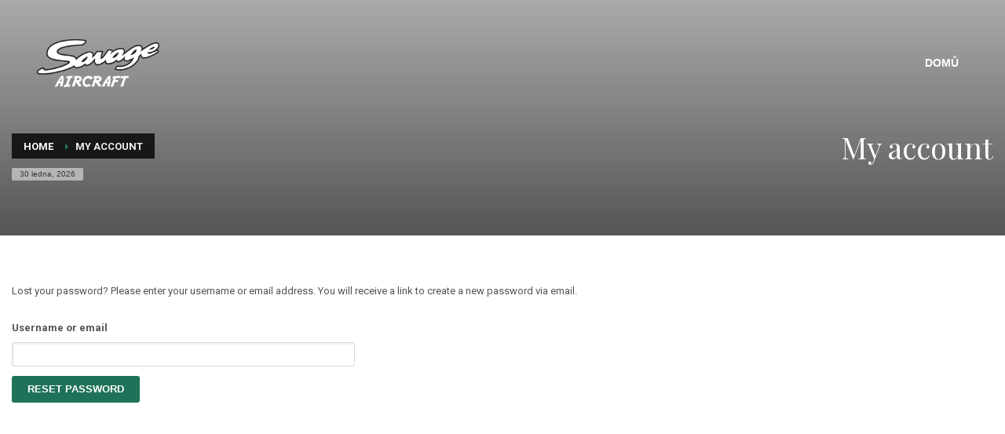

--- FILE ---
content_type: text/css
request_url: https://savageaircraft.cz/wp-content/uploads/zion-builder/cache/220-layout.css?ver=fce3f6461f3ea45eabfc94781d364d56
body_size: 6449
content:
.kl-title-block {padding-top:0; padding-bottom:35px;}.tbk__title {margin-top:0; margin-bottom:10px; font-size:24px; line-height:30px; font-weight:400; font-style:normal;}.tbk__subtitle {margin-top:0; font-size:20px; font-size:20px; line-height:26px; font-weight:400; font-style:normal;}.tbk__text {margin-top:0; line-height:1.6;}.tbk__symbol {margin-top:0; margin-bottom:10px; display:block;}.tbk-symbol--line .tbk__symbol span {display:inline-block; width:50px; height:3px; background-color:#ccc;}.tbk--text-dark.tbk-symbol--line .tbk__symbol span {background-color:#333333;}.tbk-symbol--line.tbk-icon-pos--after-title .tbk__symbol {margin-bottom:20px; margin-top:-5px;}.tbk-symbol--border .tbk__symbol,.tbk-symbol--border2 .tbk__symbol {margin-bottom:20px;}.tbk-symbol--border .tbk__symbol span,.tbk-symbol--border2 .tbk__symbol span {display:block; width:100%; height:1px; background-color:#ccc;}.tbk--text-dark.tbk-symbol--border2 .tbk__symbol span {background-color:#333333;}.tbk-symbol--border.tbk-icon-pos--after-text .tbk__symbol {margin-top:30px;}.tbk-symbol--border2.tbk-icon-pos--after-title .tbk__border-helper { border-bottom:3px solid #D2D2D2; padding-bottom:15px; margin-bottom:-12px; display:inline-block;}.tbk--text-dark.tbk-symbol--border2.tbk-icon-pos--after-title .tbk__border-helper {border-bottom-color:#2D2D2D;}.tbk-symbol--line_border .tbk__symbol span {display:inline-block; width:50px; height:3px; background-color:#ccc; margin-right:25px; margin-left:25px; vertical-align:middle;}.tbk-symbol--line_border .tbk__symbol:before,.tbk-symbol--line_border .tbk__symbol:after {content:''; display:inline-block; width:calc(50% - 50px); height:1px; background-color:#ccc; vertical-align:middle; }.tbk--text-dark.tbk-symbol--line_border .tbk__symbol:before,.tbk--text-dark.tbk-symbol--line_border .tbk__symbol:after,.tbk--text-dark.tbk-symbol--line_border .tbk__symbol span {background-color:#333;}.tbk--left.tbk-symbol--line_border .tbk__symbol span {margin-left:0;}.tbk--left.tbk-symbol--line_border .tbk__symbol:before {display:none;}.tbk--left.tbk-symbol--line_border .tbk__symbol:after {content:''; display:inline-block; width:calc(100% - 75px); height:1px; background-color:#ccc;}.tbk--text-dark.tbk--left.tbk-symbol--line_border .tbk__symbol:after {background-color:#333;}.tbk--right.tbk-symbol--line_border .tbk__symbol span {margin-right:0;}.tbk--right.tbk-symbol--line_border .tbk__symbol:before {content:''; display:inline-block; width:calc(100% - 75px); height:1px; background-color:#ccc;}.tbk--text-dark.tbk--right.tbk-symbol--line_border .tbk__symbol:before {background-color:#333;}.tbk--right.tbk-symbol--line_border .tbk__symbol:after {display:none;}.tbk-symbol--line_border.tbk-icon-pos--after-subtitle .tbk__subtitle {margin-bottom:20px;}.tbk-symbol--line_border.tbk-icon-pos--after-text .tbk__text {margin-bottom:25px;}.tbk__icon {}.tbk-symbol--icon.tbk-icon-pos--after-text .tbk__text {margin-bottom:25px;}.tbk__title .tbk__symbol { display:inline-block; margin-right:10px; vertical-align:middle; }.tbk__title .tbk__icon {vertical-align:middle;}.tbk--colored.tbk-symbol--line .tbk__symbol span,.tbk--colored.tbk-symbol--line_border .tbk__symbol span,.tbk--colored.tbk-symbol--border .tbk__symbol span {background-color:#cd2122;}.tbk--colored.tbk-symbol--icon .tbk__icon {color:#cd2122;}.tbk--colored.tbk-symbol--border2 .tbk__border-helper {border-bottom-color:#cd2122;}.eluid394c7c1e{padding-top:0px;padding-bottom:35px;}.eluid394c7c1e .tbk__title {margin-bottom:10px;}.eluid394c7c1e .tbk__title{font-size:20px;line-height:30px;color:#0a0a0a;}.eluid394c7c1e .tbk__icon { font-size:28px; }.cf-elm .zn_field_valid .zn_form_input { outline:1px solid #00DF00; }.cf-elm .zn_field_not_valid .zn_form_input{ outline:1px solid red; }.cf-elm .zn_contact_captcha_text { margin-bottom:5px; display:block;}.cf-elm .zn_form_loading { opacity:0.5; }.cf-elm .zn_captcha_text { position:absolute; left:17px; padding:10px 15px; width:76px; }.cf-elm .zn_validate_captcha { padding-left:55px; }.cf-elm { position:relative; padding-top:10px; }.cf-elm-form > p { margin-bottom:0; }.cf-elm .submit:before { line-height:1; font-size:20px; font-style:normal; font-variant:normal; text-transform:none; -webkit-font-smoothing:antialiased; }.cf-elm input[type=text],.cf-elm input[type=password],.cf-elm textarea,.cf-elm select,.cf-elm input[type=email] {max-width:100%;margin-bottom:15px; }.cf-elm #contactResponse { overflow:hidden; }.cf-elm .contactBusy { position:absolute; top:0; bottom:0; left:0; right:0; display:none; }.cf-elm .progressContainer { height:35px; bottom:0; right:0; position:absolute; width:150px; }.cf-elm .zn_contact_ajax_response {width:100%; margin-bottom:20px; }.cf-label-notice {font-weight:normal; color:#C43A3A;}.cf-elm p.zn_checkbox {margin-bottom:0;}.cf-elm input[type=checkbox] + label { margin-left:5px; }.kl-fancy-form .form-control { font-size:13px; height:auto;outline:none; box-shadow:inset 1px 2px 0 rgba(0, 0, 0, 0.06); border:1px solid #D9D9D9;line-height:1.6;}.cf--dark .kl-fancy-form .form-control { box-shadow:inset 1px 2px 0 rgba(0, 0, 0, 0.85); border-color:#262626; color:#ababab; background-color:#131313; }.cf-elm-form .kl-fancy-form-label {left:25px;}.cf-elm-form .kl-fancy-form .form-control { padding-left:10px }.cf-elm-form.cf--placeholders .kl-fancy-form .form-control { padding:15px; }.cf-elm.inp-c--square .zn_form_input[type="text"],.cf-elm.inp-c--square select.zn_form_input,.cf-elm.inp-c--square textarea.zn_form_input {border-radius:0;}.cf-elm.inp-s--flat .zn_form_input[type="text"],.cf-elm.inp-s--flat select.zn_form_input,.cf-elm.inp-s--flat textarea.zn_form_input {box-shadow:none;}.cf-elm.cf--resetBorders .zn_form_input {border:none;}.kl-fancy-form-col-wrapper { position:relative; }.kl-fancy-form-col-wrapper:not(:only-child) { float:left; }.cf-elm-form .kl-fancy-form-col-wrapper .kl-fancy-form-label {left:10px;}.kl-fancy-form-date-wrapper:not(:only-child) {width:70%;}.kl-fancy-form-date-wrapper:not(:only-child) .form-control{border-top-right-radius:0; border-bottom-right-radius:0; }.kl-fancy-form-time-wrapper {width:30%;}.kl-fancy-form-time-wrapper .form-control{border-top-left-radius:0; border-bottom-left-radius:0; }.kl-material-form-col-wrapper { position:relative; }.kl-material-form-col-wrapper:not(:only-child) { float:left; }.cf-elm-form .kl-material-form-col-wrapper .kl-material-form-label {left:0px;}.kl-material-form-date-wrapper:not(:only-child) {width:70%;}.kl-material-form-date-wrapper:not(:only-child) .form-control{border-top-right-radius:0; border-bottom-right-radius:0; }.kl-material-form-time-wrapper {width:30%;}.kl-material-form-time-wrapper .form-control{border-top-left-radius:0; border-bottom-left-radius:0; }.kl-material-form.zn_form_field.zn_field_not_valid .zn_form_input,.kl-material-form-date-wrapper.zn_field_not_valid .zn_form_input,.kl-material-form-time-wrapper.zn_field_not_valid .zn_form_input { outline:none; border-bottom-color:#00DF00; }.kl-material-form.zn_form_field.zn_field_not_valid .zn_form_input,.kl-material-form-date-wrapper.zn_field_not_valid .zn_form_input,.kl-material-form-time-wrapper.zn_field_not_valid .zn_form_input { outline:none; border-bottom-color:red; }.ui-datepicker {width:17em; padding:.2em .2em 0; display:none; }.ui-datepicker .ui-datepicker-header {position:relative; padding:.2em 0; }.ui-datepicker .ui-datepicker-prev,.ui-datepicker .ui-datepicker-next {position:absolute; top:2px; width:1.8em; height:1.8em; }.ui-datepicker .ui-datepicker-prev-hover,.ui-datepicker .ui-datepicker-next-hover {top:1px; }.ui-datepicker .ui-datepicker-prev {left:2px; }.ui-datepicker .ui-datepicker-next {right:2px; }.ui-datepicker .ui-datepicker-prev-hover {left:1px; }.ui-datepicker .ui-datepicker-next-hover {right:1px; }.ui-datepicker .ui-datepicker-prev span,.ui-datepicker .ui-datepicker-next span {display:block; position:absolute; left:50%; margin-left:-8px; top:50%; margin-top:-8px; }.ui-datepicker .ui-datepicker-title {margin:0 2.3em; line-height:1.8em; text-align:center; }.ui-datepicker .ui-datepicker-title select {font-size:1em; margin:1px 0; }.ui-datepicker select.ui-datepicker-month,.ui-datepicker select.ui-datepicker-year {width:49%; }.ui-datepicker table {width:100%; font-size:.9em; border-collapse:collapse; margin:0 0 .4em; }.ui-datepicker th {padding:.7em .3em; text-align:center; font-weight:bold; border:0; }.ui-datepicker td {border:0; padding:1px; }.ui-datepicker td span,.ui-datepicker td a {display:block; padding:.2em; text-align:right; text-decoration:none; }.ui-datepicker .ui-datepicker-buttonpane {background-image:none; margin:.7em 0 0 0; padding:0 .2em; border-left:0; border-right:0; border-bottom:0; }.ui-datepicker .ui-datepicker-buttonpane button {float:right; margin:.5em .2em .4em; cursor:pointer; padding:.2em .6em .3em .6em; width:auto; overflow:visible; }.ui-datepicker .ui-datepicker-buttonpane button.ui-datepicker-current {float:left; }.ll-skin-melon {font-size:14px; }.ll-skin-melon .ui-widget {font-family:"Lucida Grande", "Lucida Sans Unicode", Helvetica, Arial, Verdana, sans-serif; background:#2e3641; border:none; border-radius:0; -webkit-border-radius:0; -moz-border-radius:0; }.ll-skin-melon .ui-datepicker {padding:0; }.ll-skin-melon .ui-datepicker-header {border:none; background:transparent; font-weight:normal; font-size:15px; }.ll-skin-melon .ui-datepicker-header .ui-state-hover {background:transparent; border-color:transparent; cursor:pointer; border-radius:0; -webkit-border-radius:0; -moz-border-radius:0; }.ll-skin-melon .ui-datepicker .ui-datepicker-title {margin-top:.4em; margin-bottom:.3em; color:#e9f0f4; }.ll-skin-melon .ui-datepicker .ui-datepicker-prev-hover,.ll-skin-melon .ui-datepicker .ui-datepicker-next-hover,.ll-skin-melon .ui-datepicker .ui-datepicker-next,.ll-skin-melon .ui-datepicker .ui-datepicker-prev {top:.6em; border:none; }.ll-skin-melon .ui-datepicker .ui-datepicker-prev-hover {left:2px; }.ll-skin-melon .ui-datepicker .ui-datepicker-next-hover {right:2px; }.ll-skin-melon .ui-datepicker .ui-datepicker-next span,.ll-skin-melon .ui-datepicker .ui-datepicker-prev span {color:#fff; width:1em; height:1em; overflow:hidden; position:relative; display:inline-block; font-family:'Glyphicons Halflings'; font-style:normal; font-weight:400; line-height:1em; -webkit-font-smoothing:antialiased; -moz-osx-font-smoothing:grayscale; display:block; margin:0; -webkit-transform:translate(-50%, -50%); -ms-transform:translate(-50%, -50%); transform:translate(-50%, -50%); }.ll-skin-melon .ui-datepicker .ui-datepicker-next span:before,.ll-skin-melon .ui-datepicker .ui-datepicker-prev span:before {display:block; line-height:1em; text-align:center; }.ll-skin-melon .ui-datepicker .ui-datepicker-next span:before {content:"\e258"; } .ll-skin-melon .ui-datepicker .ui-datepicker-prev span:before {content:"\e257"; }.ll-skin-melon .ui-datepicker table {margin:0; }.ll-skin-melon .ui-datepicker th {padding:1em 0; color:#ccc; font-size:12px; font-weight:normal; border:none; border-top:1px solid #3a414d; }.ll-skin-melon .ui-datepicker td {background:#4D4D4D; border:none; padding:0; }.ll-skin-melon td .ui-state-default {background:transparent; border:none; text-align:center; padding:.5em; margin:0; font-weight:normal; color:#efefef; font-size:12px; }.ll-skin-melon td .ui-state-highlight {background:rgba(0, 0, 0, 0.15); }.ll-skin-melon .ui-state-disabled{opacity:1; }.ll-skin-melon .ui-state-disabled .ui-state-default {color:#888; }.ll-skin-melon td .ui-state-active,.ll-skin-melon td .ui-state-hover {background:#2e3641; }.cf-elm-tp.ui-timepicker-wrapper {overflow-y:auto; height:150px; width:9em; outline:none; z-index:999999; margin:0;font-family:"Lucida Grande", "Lucida Sans Unicode", Helvetica, Arial, Verdana, sans-serif; background:#2e3641; }.cf-elm-tp.ui-timepicker-wrapper.ui-timepicker-with-duration {width:13em; }.cf-elm-tp.ui-timepicker-wrapper.ui-timepicker-with-duration.ui-timepicker-step-30,.cf-elm-tp.ui-timepicker-wrapper.ui-timepicker-with-duration.ui-timepicker-step-60 {width:11em; }.cf-elm-tp .ui-timepicker-list {margin:0; padding:0; list-style:none; }.cf-elm-tp .ui-timepicker-duration {margin-left:5px; color:#888; }.cf-elm-tp .ui-timepicker-list:hover .ui-timepicker-duration {color:#888; }.cf-elm-tp .ui-timepicker-list li { padding:5px 0; cursor:pointer; white-space:nowrap; color:#FFF; list-style:none; margin:0; font-size:12px; line-height:1.6; text-align:center;}.cf-elm-tp .ui-timepicker-list li:not(:first-child) {border-top:1px solid rgba(255,255,255,0.2);}.cf-elm-tp li.ui-timepicker-selected,.cf-elm-tp .ui-timepicker-list li:hover,.cf-elm-tp .ui-timepicker-list .ui-timepicker-selected:hover {background:#4D4D4D; color:#fff; }.cf-elm-tp li.ui-timepicker-selected .ui-timepicker-duration,.cf-elm-tp .ui-timepicker-list li:hover .ui-timepicker-duration {color:#ccc; }.cf-elm-tp .ui-timepicker-list li.ui-timepicker-disabled,.cf-elm-tp .ui-timepicker-list li.ui-timepicker-disabled:hover,.cf-elm-tp .ui-timepicker-list li.ui-timepicker-selected.ui-timepicker-disabled {color:#888; cursor:default; }.cf-elm-tp .ui-timepicker-list li.ui-timepicker-disabled:hover,.cf-elm-tp .ui-timepicker-list li.ui-timepicker-selected.ui-timepicker-disabled {background:#f2f2f2; }.eluidc84a9fbb .btn-fullcolor.btn-custom-color{ background-color:;}.eluidc84a9fbb .btn-fullcolor.btn-custom-color:hover{ background-color:#000000;}.znColumnElement-innerWrapper {width:100%;}.znColumnElement-innerWrapper.znColumnElement-innerWrapper--halign-center,.znColumnElement-innerWrapper.znColumnElement-innerWrapper--halign-right,.znColumnElement-innerWrapper.znColumnElement-innerWrapper--valign-center,.znColumnElement-innerWrapper.znColumnElement-innerWrapper--valign-bottom {display:-webkit-box;display:-webkit-flex;display:-ms-flexbox;display:flex;}.znColumnElement-innerWrapper.znColumnElement-innerWrapper--halign-center {-webkit-box-pack:center;-webkit-justify-content:center;-ms-flex-pack:center;justify-content:center;}.znColumnElement-innerWrapper.znColumnElement-innerWrapper--halign-right {-webkit-box-pack:end;-webkit-justify-content:flex-end;-ms-flex-pack:end;justify-content:flex-end;}.znColumnElement-innerWrapper.znColumnElement-innerWrapper--valign-center .znColumnElement-innerContent {-webkit-align-self:center;-ms-flex-item-align:center;align-self:center;}.znColumnElement-innerWrapper.znColumnElement-innerWrapper--valign-bottom .znColumnElement-innerContent {-webkit-align-self:flex-end;-ms-flex-item-align:end;align-self:flex-end;}.znColumnElement-innerContent {width:100%;}.zn_section { padding-top:35px; padding-bottom:35px; position:relative; }.zn_section--masked { padding-bottom:55px; }.zn_section__source + .zn_section_size { position:relative; }.kl-bg-source + .zn_section_size { position:relative; }@media screen and (max-width:991px) { .section-sidemargins .zn_section_size.full_width { margin-left:15px; margin-right:15px; } }.ios-fixed-position-scr ~ .zn_section { position:relative; }.zn_section--inlinemodal { margin-left:auto; margin-right:auto; position:relative; }.mfp-close-btn-in .zn_section--inlinemodal .mfp-close { right:-5px; top:-45px; }@media (max-width:767px) { .mfp-close-btn-in .zn_section--inlinemodal { padding-top:30px !important; }.mfp-close-btn-in .zn_section--inlinemodal .mfp-close { top:-5px; } }.zn_pb_editor_enabled .zn_section--inlinemodal.mfp-hide { display:block !important; }.zn_section--stretch-container { padding-left:20px; padding-right:20px; }.zn_section--stretch-container > .container { width:100%; }.zn_section-modalOverlay { background:rgba(143, 43, 162, 0.5); position:absolute; left:0; top:0; width:100%; height:100%; z-index:2; }.modal-overlay-hidden ~ .zn_section-modalOverlay { display:none; }.zn_section-modalInfo { position:absolute; top:20px; right:30px; z-index:3; width:70px; color:#000; font-size:11px; font-weight:700; line-height:1.3; text-align:center; }.zn_section-modalInfo-title { display:block; margin-bottom:20px; }.zn_section-modalInfo-tip { display:block; margin-bottom:20px; position:relative; }.zn_section-modalInfo a { color:#000; }.zn_section-modalInfo a:hover, .zn_section-modalInfo a:focus { color:rgba(0, 0, 0, 0.65); }.zn_section-modalInfo-bubble { display:none; width:230px; right:100%; position:absolute; top:-10px; font-weight:normal; background:rgba(0, 0, 0, 0.15); padding:10px 10px 10px 15px; line-height:1.5; text-align:start; border-radius:3px; }.zn_section-modalInfo-bubble:after { content:""; position:absolute; right:-10px; top:15px; border:5px solid transparent; border-left-color:rgba(0, 0, 0, 0.15); }.zn_section-modalInfo-tip:hover .zn_section-modalInfo-bubble { display:block; }.zn_section-modalInfo-toggleVisible { display:block; cursor:pointer; }.modal-overlay-hidden + .zn_section-modalInfo .dashicons-visibility:before { content:"\f530"; }@media (min-width:768px) { .zn-section-content_algn--middle, .zn-section-content_algn--bottom { display:-webkit-box; display:-ms-flexbox; display:flex; }.zn-section-content_algn--middle > .row, .zn-section-content_algn--bottom > .row { width:100%; }.zn-section-content_algn--middle > .row { -webkit-align-self:center; -ms-flex-item-align:center; align-self:center; }.zn-section-content_algn--bottom > .row { -webkit-align-self:flex-end; -ms-flex-item-align:end; align-self:flex-end; } }.zn_section.section--skewed, .zn_section.section--skewed-flipped { z-index:1; background-color:transparent !important; }.zn_section.section--skewed .kl-bg-source:not(:empty) { -webkit-transform:skewY(3deg); transform:skewY(3deg); overflow:hidden; -webkit-backface-visibility:hidden; }.zn_section.section--skewed .kl-bg-source__bgimage { -webkit-transform:skewY(-3deg); transform:skewY(-3deg); margin:-100px 0; -webkit-backface-visibility:hidden; }.zn_section.section--skewed .zn-bgSource-overlay { -webkit-transform:skewY(-3deg); transform:skewY(-3deg); margin:-100px 0; -webkit-backface-visibility:hidden; }.zn_section.section--skewed-flipped .kl-bg-source:not(:empty) { -webkit-transform:skewY(-3deg); transform:skewY(-3deg); overflow:hidden; -webkit-backface-visibility:hidden; }.zn_section.section--skewed-flipped .kl-bg-source__bgimage { -webkit-transform:skewY(3deg); transform:skewY(3deg); margin:-100px 0; -webkit-backface-visibility:hidden; }.zn_section.section--skewed-flipped .zn-bgSource-overlay { -webkit-transform:skewY(3deg); transform:skewY(3deg); margin:-100px 0; -webkit-backface-visibility:hidden; }.zn-prLayer { position:absolute; pointer-events:none; z-index:0; }.zn-prLayer.zn-prLayer--align-top-left { top:0; left:0; }.zn-prLayer.zn-prLayer--align-top-center { top:0; left:50%; -webkit-transform:translateX(-50%); transform:translateX(-50%); }.zn-prLayer.zn-prLayer--align-top-right { top:0; right:0; }.zn-prLayer.zn-prLayer--align-center-left { top:50%; left:0; -webkit-transform:translateY(-50%); transform:translateY(-50%); }.zn-prLayer.zn-prLayer--align-center { top:50%; left:50%; -webkit-transform:translate(-50%, -50%); transform:translate(-50%, -50%); }.zn-prLayer.zn-prLayer--align-center-right { top:50%; right:0; -webkit-transform:translateY(-50%); transform:translateY(-50%); }.zn-prLayer.zn-prLayer--align-bottom-left { bottom:0; left:0; }.zn-prLayer.zn-prLayer--align-bottom-center { bottom:0; left:50%; -webkit-transform:translateX(-50%); transform:translateX(-50%); }.zn-prLayer.zn-prLayer--align-bottom-right { bottom:0; right:0; }.zn-prLayer.zn-prLayer--over { z-index:1; }.zn-prLayer.zn-prLayer--blur-simple { -webkit-filter:blur(3px); filter:blur(3px); }.zn-prLayer.zn-prLayer--blur-deep { -webkit-filter:blur(7px); filter:blur(7px); }.zn-prLayer.zn-prLayer--blur-deeper { -webkit-filter:blur(12px); filter:blur(12px); }.eluid6491d079{padding-top:60px;padding-right:60px;padding-bottom:60px;padding-left:60px;}.zn_section.eluid6491d079{background-color:#ffffff;}@media screen and (min-width:920px) {.zn_section--inlinemodal.eluid6491d079 {width:920px}}.image-boxes {margin-bottom:30px;border-radius:2px;}.image-boxes-img {width:100%; height:auto; }.image-boxes-link,.image-boxes-holder {display:block; margin-bottom:20px; position:relative;}.image-boxes-img-wrapper {display:block;}.image-boxes-no .image-boxes-img-wrapper {height:auto !important;}.image-boxes-img.cover-fit-img {height:100%;}.image-boxes.image-boxes--1 {overflow:visible;}.image-boxes.image-boxes--1 .image-boxes-readon {position:absolute; left:-10px; bottom:20px; color:#fff; padding:11px 15px; font-size:12px; font-weight:500; line-height:1; margin:0; border-radius:2px; z-index:1;}.image-boxes.image-boxes--1 .image-boxes-link:hover .image-boxes-readon { left:20px;}.image-boxes.image-boxes--1 .image-boxes-img {box-shadow:0 1px 1px rgba(0,0,0,.22)}.image-boxes.image-boxes--2 .image-boxes-link {margin-bottom:0; }.imgbox-simple .image-boxes-img { width:auto; background-size:auto 100%; }.imgbox-simple .img-align-center .image-boxes-img { display:block; margin:0 auto; }.imgbox-simple .img-align-left { text-align:left; }.imgbox-simple .img-align-right { text-align:right; }.imgbox-simple .img-align-left img.image-boxes-img,.imgbox-simple .img-align-right img.image-boxes-img { display:inline-block; }.no-object-fit .imgbox-simple .img-align-left .image-boxes-img { background-position-x:left; }.no-object-fit .imgbox-simple .img-align-right .image-boxes-img { background-position-x:right; }.sliding-details {position:relative; display:block; overflow:hidden;}.sliding-details:not([class*="znBoxShadow-"]):hover { box-shadow:0 0 7px rgba(0,0,0,0.5);}.sliding-details-img {position:relative;}.sliding-details,.sliding-details-content {-webkit-transition:all .2s cubic-bezier(0.680, 0, 0.265, 1); transition:all .2s cubic-bezier(0.680, 0, 0.265, 1); -webkit-backface-visibility:hidden;}.sliding-details-content {position:absolute; left:0; right:0; bottom:0; top:100%; opacity:0; visibility:hidden; padding:25px 30px; font-size:12px; color:#fff; background:#232323; background:rgba(35,35,35,0.8); }.sliding-details:hover .sliding-details-content { visibility:visible; opacity:1; top:0;}.sliding-details-title {font-size:18px; margin-top:0;}.image-boxes.image-boxes--4 .image-boxes-title { position:absolute; bottom:0; color:#fff; width:100%; text-align:center; font-size:16px; margin-bottom:0; padding-bottom:30px; z-index:0;}.image-boxes.image-boxes--4 .image-boxes-title:before { content:''; position:absolute; top:-100%; left:0; height:200%; width:100%; background:-webkit-gradient(linear, left top, left bottom, color-stop(0%,transparent), color-stop(100%,rgba(0,0,0,1))); background:-webkit-linear-gradient(top, transparent 0%,rgba(0,0,0,1) 100%); background:linear-gradient(to bottom, transparent 0%,rgba(0,0,0,1) 100%); opacity:.8; -webkit-backface-visibility:hidden;}.image-boxes.image-boxes--4 .image-boxes-title span {z-index:1; position:relative; -webkit-backface-visibility:hidden;}.image-boxes.image-boxes--4 .image-boxes-title:after { content:''; position:relative; height:2px; width:30px; display:block; margin:0 auto; margin-top:10px; -webkit-transition:all 0.2s ease-out; transition:all 0.2s ease-out; z-index:1; -webkit-backface-visibility:hidden;}.image-boxes.image-boxes--4:hover .image-boxes-title:after { width:60px;}.image-boxes.image-boxes--4 .image-boxes-img {-webkit-transition:opacity .2s ease-out;transition:opacity .2s ease-out; -webkit-backface-visibility:hidden;}.image-boxes.image-boxes--4:hover .image-boxes-img {opacity:.8}.image-boxes.image-boxes--4.kl-title_style_bottom .image-boxes-title { text-align:left; padding:0 20px 30px; -webkit-transition:padding-bottom .2s ease-out; transition:padding-bottom .2s ease-out;}.image-boxes.image-boxes--4.kl-title_style_bottom .image-boxes-title:before {-webkit-transition:opacity .2s ease-out; transition:opacity .2s ease-out;}.image-boxes.image-boxes--4.kl-title_style_bottom .image-boxes-title:after { display:none;}.image-boxes.image-boxes--4.kl-title_style_bottom .imgboxes-border-helper { position:absolute; left:0; top:0; bottom:0; right:0; border-bottom-style:solid; border-bottom-width:5px; -webkit-transition:all .2s ease-out; transition:all .2s ease-out; z-index:1;}.image-boxes.image-boxes--4.kl-title_style_bottom:hover .imgboxes-border-helper { border-bottom-style:solid; border-bottom-width:10px;}.image-boxes.image-boxes--4.kl-title_style_bottom:hover .image-boxes-title { text-align:left; padding-bottom:25px;}.image-boxes.image-boxes--4.kl-title_style_bottom:hover .image-boxes-title:before {opacity:.5;}.image-boxes.image-boxes--4.kl-title_style_left .image-boxes-title { text-align:left; padding:0 20px 30px;}.image-boxes.image-boxes--4.kl-title_style_left .image-boxes-title:after { margin:initial; width:40px; margin-top:10px;}.image-boxes.image-boxes--4.kl-title_style_left:hover .image-boxes-title:after { width:80px;}.eluid4693f7fd{margin-bottom:0px;}.elm-custommenu {margin-bottom:20px;}.elm-cmlist {list-style:none; margin:0; padding:0;}.elm-cmlist li {position:relative;}.elm-cmlist li a {}.elm-cmlist li ul {list-style:none; padding-left:20px;}.elm-cmlist-cols:not(.elm-cmlist--cols-1) { margin-left:-10px; margin-right:-10px; }.elm-cmlist-cols:not(.elm-cmlist--cols-1) > li { float:left; margin-left:10px; margin-right:10px; }.elm-cmlist-cols.elm-cmlist--cols-2 > li { width:calc(50% - 20px); }.elm-cmlist-cols.elm-cmlist--cols-3 > li { width:calc(33.3333% - 20px); }.elm-cmlist-cols.elm-cmlist--cols-4 > li { width:calc(25% - 20px); }.elm-cmlist.elm-cmlist--v1 li {margin-bottom:0;}.elm-cmlist.elm-cmlist--v1 a {color:#747474; display:block; padding:5px 0; position:relative;}.elm-cmlist.elm-cmlist--v1 a:before {content:''; display:inline-block; margin-right:12px; width:8px; height:2px; background:#000; opacity:0.05; vertical-align:middle; -webkit-transition:all .15s ease-out; transition:all .15s ease-out; }.elm-cmlist.elm-cmlist--v1 li.active > a,.elm-cmlist.elm-cmlist--v1 li.is-active > a,.elm-cmlist.elm-cmlist--v1 a:hover {color:#000000;}.elm-cmlist.elm-cmlist--v1 li.active > a:before,.elm-cmlist.elm-cmlist--v1 li.is-active > a:before,.elm-cmlist.elm-cmlist--v1 a:hover:before {width:12px; margin-right:8px; opacity:0.2; }.elm-cmlist--skin-dark .elm-cmlist.elm-cmlist--v1 a {color:#ababab; }.elm-cmlist--skin-dark .elm-cmlist.elm-cmlist--v1 a:before {background:#fff;}.elm-cmlist--skin-dark .elm-cmlist.elm-cmlist--v1 li.active > a,.elm-cmlist--skin-dark .elm-cmlist.elm-cmlist--v1 li.is-active > a,.elm-cmlist--skin-dark .elm-cmlist.elm-cmlist--v1 a:hover {color:#eee;}.elm-cmlist.elm-cmlist--v2 li {margin-bottom:0;}.elm-cmlist.elm-cmlist--v2 a { color:#747474; display:block; padding:10px 0; position:relative; border-bottom:1px solid rgba(0,0,0,.1); }.elm-cmlist.elm-cmlist--v2 a:before { content:''; position:absolute; bottom:-1px; left:0; width:0; height:1px; background-color:#cd2122; -webkit-transition:all .15s ease-out; transition:all .15s ease-out; }.elm-cmlist.elm-cmlist--v2 a:after {content:"\e258"; color:#000; opacity:0.05; position:absolute; right:0; top:50%; -webkit-transform:translateY(-50%); -ms-transform:translateY(-50%); transform:translateY(-50%); -webkit-transition:all .15s ease-out; transition:all .15s ease-out; display:inline-block; font-family:'Glyphicons Halflings'; font-style:normal; font-weight:400; line-height:1; -webkit-font-smoothing:antialiased; -moz-osx-font-smoothing:grayscale;}.elm-custommenu-toggleSubmenus .elm-cmlist.elm-cmlist--v2 .menu-item-has-children > a:after {right:0;}.elm-cmlist.elm-cmlist--v2 li.current-menu-item > a,.elm-cmlist.elm-cmlist--v2 a:hover {color:#000000;}.elm-cmlist.elm-cmlist--v2 li.current-menu-item > a:after,.elm-cmlist.elm-cmlist--v2 a:hover:after {opacity:0.2;}.elm-cmlist.elm-cmlist--v2 li.current-menu-item > a:before,.elm-cmlist.elm-cmlist--v2 a:hover:before {width:100%;}.elm-cmlist--skin-dark .elm-cmlist.elm-cmlist--v2 a {color:#ababab; border-bottom-color:rgba(255,255,255,0.1); }.elm-cmlist--skin-dark .elm-cmlist.elm-cmlist--v2 a:before {background:#fff;}.elm-cmlist--skin-dark .elm-cmlist.elm-cmlist--v2 a:after {color:#fff;}.elm-cmlist--skin-dark .elm-cmlist.elm-cmlist--v2 li.current-menu-item > a,.elm-cmlist--skin-dark .elm-cmlist.elm-cmlist--v2 a:hover {color:#eee;}.elm-cmlist.elm-cmlist--v3 a { background:rgba(0,0,0,0.1); color:#444; display:block; padding:10px 15px; position:relative; border-radius:2px; margin-bottom:3px; -webkit-transition:all .15s ease-in-out; transition:all .15s ease-in-out;}.elm-cmlist.elm-cmlist--v3 li.current-menu-item > a,.elm-cmlist.elm-cmlist--v3 a:hover {background:rgba(0,0,0,0.2); color:#444;}.elm-cmlist--skin-dark .elm-cmlist.elm-cmlist--v3 a {background:rgba(255,255,255,0.1); color:#eee;}.elm-cmlist--skin-dark .elm-cmlist.elm-cmlist--v3 li.current-menu-item > a,.elm-cmlist--skin-dark .elm-cmlist.elm-cmlist--v3 a:hover {background:rgba(255,255,255,0.2); color:#fff;}.elm-cmlist.elm-cmlist--v3ext a { color:#444; display:block; padding:10px 15px; margin-bottom:3px; position:relative; background:rgba(0,0,0,0.1); border-radius:2px; -webkit-transition:color .15s cubic-bezier(0.77, 0, 0.175, 1); transition:color .15s cubic-bezier(0.77, 0, 0.175, 1);overflow:hidden;}.elm-cmlist.elm-cmlist--v3ext a span { position:relative;}.elm-cmlist.elm-cmlist--v3ext a:before {content:''; position:absolute; left:0; top:0; width:100%; height:100%; background:#cd2122; border-radius:2px; opacity:0;-webkit-transform:translateX(-103%) skewX(10deg);-ms-transform:translateX(-103%) skewX(10deg);transform:translateX(-103%) skewX(10deg); -webkit-transition:all .15s cubic-bezier(0.77, 0, 0.175, 1); transition:all .15s cubic-bezier(0.77, 0, 0.175, 1);}.elm-cmlist.elm-cmlist--v3ext li.current-menu-item > a,.elm-cmlist.elm-cmlist--v3ext a:hover {color:#fff;}.elm-cmlist.elm-cmlist--v3ext li.current-menu-item a:before,.elm-cmlist.elm-cmlist--v3ext li a:hover:before {width:100%; opacity:1; -webkit-transform:translateX(0) skewX(0); -ms-transform:translateX(0) skewX(0); transform:translateX(0) skewX(0);}.elm-cmlist--skin-dark .elm-cmlist.elm-cmlist--v3ext a { color:#ccc; background:rgba(255,255,255,0.1); }.elm-cmlist--skin-dark .elm-cmlist.elm-cmlist--v3ext li.current-menu-item > a,.elm-cmlist--skin-dark .elm-cmlist.elm-cmlist--v3ext a:hover {color:#000;}.elm-cmlist--h1 {margin:5px 0;}.elm-cmlist.elm-cmlist--h1 > li { display:inline-block; margin:0 10px; position:relative;}.elm-cmlist.elm-cmlist--h1 li.current-menu-item > a {font-weight:600;}.elm-cmlist.elm-cmlist--h1 li ul {display:none;}.elm-cmlist--h2 {margin:5px 0;}.elm-cmlist.elm-cmlist--h2 > li { display:inline-block; margin:0 3px; position:relative;}.elm-cmlist.elm-cmlist--h2 a { background:rgba(0,0,0,0.1); color:#444; display:block; padding:10px 15px; position:relative; border-radius:2px; margin-bottom:3px; -webkit-transition:all .15s ease-in-out; transition:all .15s ease-in-out;}.elm-cmlist.elm-cmlist--h2 li.current-menu-item > a,.elm-cmlist.elm-cmlist--h2 a:hover {background:rgba(0,0,0,0.2); color:#444;}.elm-cmlist.elm-cmlist--h2 li.current-menu-item > a {font-weight:600;}.elm-cmlist--skin-dark .elm-cmlist.elm-cmlist--h2 a {background:rgba(255,255,255,0.1); color:#eee;}.elm-cmlist--skin-dark .elm-cmlist.elm-cmlist--h2 li.current-menu-item > a,.elm-cmlist--skin-dark .elm-cmlist.elm-cmlist--h2 a:hover {background:rgba(255,255,255,0.2); color:#fff;}.elm-cmlist.elm-cmlist--h2 li ul {display:none;}.elm-cmlist.elm-cmlist--dropDown li ul {display:none; position:absolute; min-width:200px; z-index:99; padding-left:0;}.elm-cmlist.elm-cmlist--dropDown li ul a {background:rgba(226, 226, 226, 0.9); color:#444; display:block;padding:8px 15px;position:relative;-webkit-transition:all .15s ease-in-out;transition:all .15s ease-in-out;margin-bottom:0;border-radius:0;}.elm-cmlist.elm-cmlist--dropDown li ul li.current-menu-item > a,.elm-cmlist.elm-cmlist--dropDown li ul a:hover {background:rgba(226, 226, 226, 1); color:#444;}.elm-cmlist.elm-cmlist--dropDown li ul li:first-child > a {border-radius:2px 2px 0 0;}.elm-cmlist.elm-cmlist--dropDown li ul li:last-child > a {border-radius:0 0 2px 2px;}.elm-cmlist.elm-cmlist--dropDown li:hover > ul {display:block;}.elm-cmlist.elm-cmlist--dropDown ul li {position:relative;}.elm-cmlist.elm-cmlist--dropDown ul li:hover > ul {top:0; left:100%; margin-left:3px;}.elm-cmlist--skin-dark .elm-cmlist.elm-cmlist--dropDown li ul a {background:rgba(25, 25, 25, 0.9); color:#fff;}.elm-cmlist--skin-dark .elm-cmlist.elm-cmlist--dropDown li.current-menu-item > a,.elm-cmlist--skin-dark .elm-cmlist.elm-cmlist--dropDown li ul a:hover {background:rgba(25, 25, 25, 1); color:#fff;}@media (max-width:767px){.elm-cmlist.elm-cmlist--dropDown li {display:block;}.elm-cmlist.elm-cmlist--dropDown li ul,.elm-cmlist.elm-cmlist--dropDown li:hover ul {display:block; position:static;}}.elm-custommenu--dd {position:relative;}.elm-custommenu--dd .elm-custommenu-pick { display:block;padding:13px 40px 13px 15px; min-width:40px;min-height:50px;background-color:#cd2122; color:#fff; font-size:14px; font-weight:600; position:relative;border-radius:2px;cursor:pointer;opacity:.9;}.elm-custommenu--dd .elm-custommenu-pick:after { width:40px; height:50px;line-height:50px;position:absolute; right:0; top:0; content:"\e259"; display:inline-block;-webkit-transition:all .15s ease-out; transition:all .15s ease-out; font-family:'Glyphicons Halflings'; font-style:normal; font-weight:400; -webkit-font-smoothing:antialiased; -moz-osx-font-smoothing:grayscale;text-align:center;}.elm-custommenu--dd.is-opened .elm-custommenu-pick {border-radius:2px 2px 0 0;}.elm-custommenu--dd.is-opened .elm-custommenu-pick:after { -webkit-transform:rotate(180deg); -ms-transform:rotate(180deg); transform:rotate(180deg);}.elm-custommenu--dd:hover .elm-custommenu-pick,.elm-custommenu--dd.is-opened .elm-custommenu-pick {opacity:1;}.elm-cmlist--dd {padding:10px 0; background:#fff; position:absolute; width:100%; top:100%; z-index:2; display:none; border-radius:0 0 3px 3px; box-shadow:0 5px 10px rgba(0,0,0,0.2); }.elm-custommenu--dd.is-opened .elm-cmlist--dd { display:block;}.elm-cmlist--dd li a {padding:10px 20px; border-bottom:1px solid rgba(0,0,0,0.1); display:block; }.elm-cmlist--dd li:first-child a {border-top:1px solid rgba(0,0,0,0.1); }.elm-cmlist--dd li a:hover,.elm-cmlist--dd li.current-menu-item > a:hover { background:#f5f5f5; }.elm-custommenu-toggleSubmenus .menu-item-has-children > a {display:block; position:relative;}.elm-custommenu-toggleSubmenus .menu-item-has-children > a:after {content:"\e258"; font-size:13px; color:currentColor; position:absolute; right:1em; top:50%; opacity:.4; -webkit-transform:translateY(-50%) rotate(90deg); transform:translateY(-50%) rotate(90deg); -webkit-transition:all .15s ease-out; transition:all .15s ease-out; display:inline-block; font-family:'Glyphicons Halflings'; font-style:normal; font-weight:400; line-height:1; -webkit-font-smoothing:antialiased; -moz-osx-font-smoothing:grayscale; }.elm-custommenu-toggleSubmenus .menu-item-has-children.is-active > a:after {-webkit-transform:translateY(-50%) rotate(-90deg); transform:translateY(-50%) rotate(-90deg);}.elm-custommenu-toggleSubmenus .menu-item-has-children > .sub-menu {display:none;}#eluideb042f27 > li > a {font-family:"Roboto", Helvetica, Arial, sans-serif;font-size:13px;line-height:22px;font-weight:700;color:#aaaaaa;} #eluid7f9b8db3 .znColumnElement-innerWrapper-eluid7f9b8db3 {min-height:px;}.znColumnElement-innerWrapper-eluid7f9b8db3{margin-top:15px;}.elm-social-icons {margin-left:0; padding:0; display:inline-block; list-style:none;}.elm-social-icons-item {display:inline-block; margin:5px; margin-left:3px; margin-right:3px;}.elm-social-icons .elm-sc-link {display:block;}.elm-social-icons .elm-sc-icon {display:inline-block; color:#fff; width:auto; height:auto; padding:30px; position:relative; text-align:center; -webkit-transition:all 0.2s ease-out; transition:all 0.2s ease-out; font-size:14px; font-weight:normal; opacity:1; vertical-align:middle;}.elm-social-icons .elm-sc-icon:before {position:absolute;-webkit-transform:translate3d(-50%, -50%, 0);-ms-transform:translate3d(-50%, -50%, 0);transform:translate3d(-50%, -50%, 0);-webkit-backface-visibility:hidden;top:50%; left:50%;}.elm-social-icons.sc--normal .elm-sc-icon { background-color:#111; }.elm-social-icons.sc--normal .elm-sc-link:hover .elm-sc-icon {background-color:#CD2122;}.elm-social-icons.sc--colored .elm-sc-icon {background-color:rgba(0,0,0,0.05);}.elm-social-icons.sc--colored .elm-sc-link:hover .elm-sc-icon {background-color:#111;}.elm-social-icons.sc--colored_hov .elm-sc-icon {background-color:#111;}.elm-social-icons.sc--colored_hov .elm-sc-link:hover .elm-sc-icon {background-color:rgba(0,0,0,0.05);}.elm-social-icons.sc--clean .elm-sc-icon {background:none !important; }.elm-social-icons.sc--clean .elm-sc-link:hover .elm-sc-icon {background:none !important; box-shadow:none; }.elm-social-icons.sh--rounded .elm-sc-icon {border-radius:3px;}.elm-social-icons.sh--circle .elm-sc-icon {border-radius:50%;}.elm-social-icons.sh--special1 .elm-sc-icon:before {top:75%; left:75%;}.elm-social-icons.sc-lay--vlist .elm-social-icons-item { display:block; }.elm-social-icons.sc-lay--vlisttitle .elm-social-icons-item { display:block; }.elm-social-icons.sc-lay--vlisttitle .elm-sc-title { vertical-align:middle; display:inline-block; margin-left:1em; }@media (max-width:991px){.elm-social-icons.sc-lay--vlisttitle .elm-sc-title { font-size:11px; }}.elm-socialicons.sc-icon--right .elm-sc-link { direction:rtl;}.elm-socialicons.sc-icon--right .sc-lay--vlisttitle .elm-sc-title {margin-left:0; margin-right:1em;}.eluidf0277393 .elm-sc-icon {padding:15px}.eluidf0277393 .sc--clean .elm-sc-icon-0 .elm-sc-icon{color:#b5b5b5;}.eluidf0277393 .sc--clean .elm-sc-icon-1 .elm-sc-icon{color:#b5b5b5;}.eluidf0277393 .sc--clean .elm-sc-icon-2 .elm-sc-icon{color:#b5b5b5;}.eluidf0277393{margin-top:10px;}.eluid96ffd599{padding-top:200px;padding-bottom:100px;}@media screen and (min-width:768px) and (max-width:991px){.eluid96ffd599{padding-top:100px;}}@media screen and (max-width:767px){.eluid96ffd599{padding-top:80px;padding-bottom:80px;}}